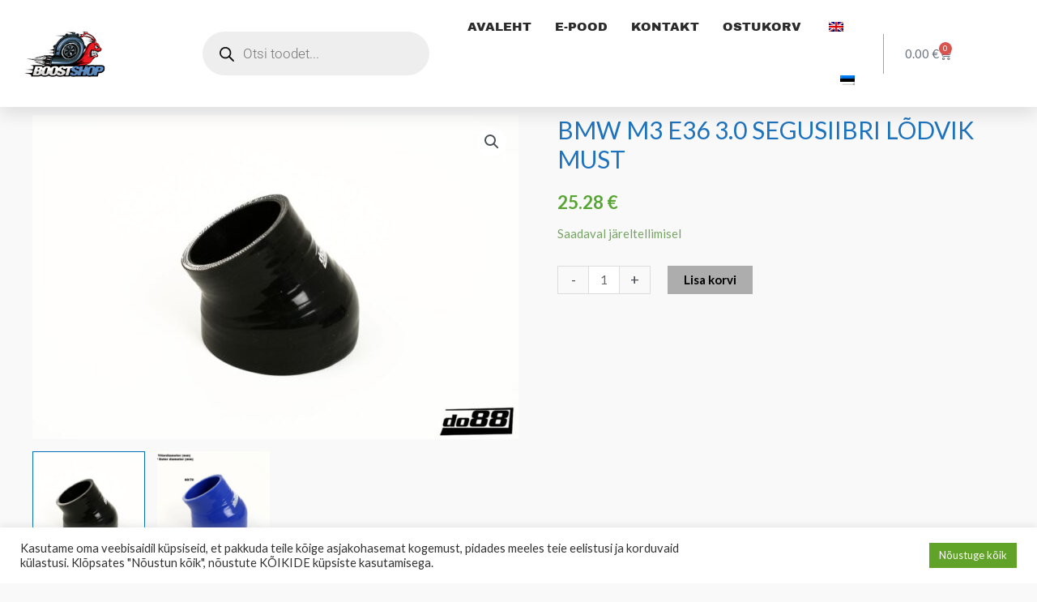

--- FILE ---
content_type: text/css
request_url: https://boostshop.ee/wp-content/uploads/elementor/css/post-10767.css?ver=1768399753
body_size: 1845
content:
.elementor-10767 .elementor-element.elementor-element-57c73cd0:not(.elementor-motion-effects-element-type-background), .elementor-10767 .elementor-element.elementor-element-57c73cd0 > .elementor-motion-effects-container > .elementor-motion-effects-layer{background-color:#FFFFFF;}.elementor-10767 .elementor-element.elementor-element-57c73cd0 > .elementor-container{max-width:1200px;min-height:90px;}.elementor-10767 .elementor-element.elementor-element-57c73cd0{box-shadow:0px 10px 20px 0px rgba(0,0,0,0.1);transition:background 0.3s, border 0.3s, border-radius 0.3s, box-shadow 0.3s;margin-top:0px;margin-bottom:-50px;z-index:10;}.elementor-10767 .elementor-element.elementor-element-57c73cd0 > .elementor-background-overlay{transition:background 0.3s, border-radius 0.3s, opacity 0.3s;}.elementor-bc-flex-widget .elementor-10767 .elementor-element.elementor-element-1e7a60a.elementor-column .elementor-widget-wrap{align-items:center;}.elementor-10767 .elementor-element.elementor-element-1e7a60a.elementor-column.elementor-element[data-element_type="column"] > .elementor-widget-wrap.elementor-element-populated{align-content:center;align-items:center;}.elementor-10767 .elementor-element.elementor-element-715f8086 > .elementor-widget-container{margin:-5px 0px -11px 0px;}.elementor-10767 .elementor-element.elementor-element-715f8086{text-align:start;}.elementor-10767 .elementor-element.elementor-element-715f8086 img{width:140px;}.elementor-bc-flex-widget .elementor-10767 .elementor-element.elementor-element-1c20565.elementor-column .elementor-widget-wrap{align-items:center;}.elementor-10767 .elementor-element.elementor-element-1c20565.elementor-column.elementor-element[data-element_type="column"] > .elementor-widget-wrap.elementor-element-populated{align-content:center;align-items:center;}.elementor-10767 .elementor-element.elementor-element-1c20565.elementor-column > .elementor-widget-wrap{justify-content:center;}.elementor-10767 .elementor-element.elementor-element-1c20565 > .elementor-element-populated{text-align:center;padding:10px 0px 10px 0px;}.elementor-bc-flex-widget .elementor-10767 .elementor-element.elementor-element-789346ac.elementor-column .elementor-widget-wrap{align-items:center;}.elementor-10767 .elementor-element.elementor-element-789346ac.elementor-column.elementor-element[data-element_type="column"] > .elementor-widget-wrap.elementor-element-populated{align-content:center;align-items:center;}.elementor-10767 .elementor-element.elementor-element-789346ac > .elementor-element-populated{padding:0px 20px 0px 0px;}.elementor-10767 .elementor-element.elementor-element-33c3caa0 .elementor-menu-toggle{margin-left:auto;background-color:rgba(255,255,255,0);border-width:0px;border-radius:0px;}.elementor-10767 .elementor-element.elementor-element-33c3caa0 .elementor-nav-menu .elementor-item{font-family:"Archivo Black", Sans-serif;font-weight:300;font-style:normal;}.elementor-10767 .elementor-element.elementor-element-33c3caa0 .elementor-nav-menu--main .elementor-item{color:#2B2B2B;fill:#2B2B2B;padding-left:0px;padding-right:0px;padding-top:23px;padding-bottom:23px;}.elementor-10767 .elementor-element.elementor-element-33c3caa0 .elementor-nav-menu--main .elementor-item:hover,
					.elementor-10767 .elementor-element.elementor-element-33c3caa0 .elementor-nav-menu--main .elementor-item.elementor-item-active,
					.elementor-10767 .elementor-element.elementor-element-33c3caa0 .elementor-nav-menu--main .elementor-item.highlighted,
					.elementor-10767 .elementor-element.elementor-element-33c3caa0 .elementor-nav-menu--main .elementor-item:focus{color:#909090;fill:#909090;}.elementor-10767 .elementor-element.elementor-element-33c3caa0 .elementor-nav-menu--main .elementor-item.elementor-item-active{color:#666666;}.elementor-10767 .elementor-element.elementor-element-33c3caa0{--e-nav-menu-horizontal-menu-item-margin:calc( 29px / 2 );--nav-menu-icon-size:25px;}.elementor-10767 .elementor-element.elementor-element-33c3caa0 .elementor-nav-menu--main:not(.elementor-nav-menu--layout-horizontal) .elementor-nav-menu > li:not(:last-child){margin-bottom:29px;}.elementor-10767 .elementor-element.elementor-element-33c3caa0 .elementor-nav-menu--dropdown a, .elementor-10767 .elementor-element.elementor-element-33c3caa0 .elementor-menu-toggle{color:#3d4459;fill:#3d4459;}.elementor-10767 .elementor-element.elementor-element-33c3caa0 .elementor-nav-menu--dropdown{background-color:#ffffff;}.elementor-10767 .elementor-element.elementor-element-33c3caa0 .elementor-nav-menu--dropdown a:hover,
					.elementor-10767 .elementor-element.elementor-element-33c3caa0 .elementor-nav-menu--dropdown a:focus,
					.elementor-10767 .elementor-element.elementor-element-33c3caa0 .elementor-nav-menu--dropdown a.elementor-item-active,
					.elementor-10767 .elementor-element.elementor-element-33c3caa0 .elementor-nav-menu--dropdown a.highlighted,
					.elementor-10767 .elementor-element.elementor-element-33c3caa0 .elementor-menu-toggle:hover,
					.elementor-10767 .elementor-element.elementor-element-33c3caa0 .elementor-menu-toggle:focus{color:#4632da;}.elementor-10767 .elementor-element.elementor-element-33c3caa0 .elementor-nav-menu--dropdown a:hover,
					.elementor-10767 .elementor-element.elementor-element-33c3caa0 .elementor-nav-menu--dropdown a:focus,
					.elementor-10767 .elementor-element.elementor-element-33c3caa0 .elementor-nav-menu--dropdown a.elementor-item-active,
					.elementor-10767 .elementor-element.elementor-element-33c3caa0 .elementor-nav-menu--dropdown a.highlighted{background-color:#ffffff;}.elementor-10767 .elementor-element.elementor-element-33c3caa0 .elementor-nav-menu--dropdown a.elementor-item-active{color:#4632da;}.elementor-10767 .elementor-element.elementor-element-33c3caa0 .elementor-nav-menu--dropdown .elementor-item, .elementor-10767 .elementor-element.elementor-element-33c3caa0 .elementor-nav-menu--dropdown  .elementor-sub-item{font-family:"Montserrat", Sans-serif;}.elementor-10767 .elementor-element.elementor-element-33c3caa0 .elementor-nav-menu--main .elementor-nav-menu--dropdown, .elementor-10767 .elementor-element.elementor-element-33c3caa0 .elementor-nav-menu__container.elementor-nav-menu--dropdown{box-shadow:0px 2px 15px 0px rgba(0,0,0,0.1);}.elementor-10767 .elementor-element.elementor-element-33c3caa0 .elementor-nav-menu--dropdown a{padding-left:16px;padding-right:16px;padding-top:15px;padding-bottom:15px;}.elementor-10767 .elementor-element.elementor-element-33c3caa0 .elementor-nav-menu--dropdown li:not(:last-child){border-style:solid;border-color:#efefef;border-bottom-width:1px;}.elementor-10767 .elementor-element.elementor-element-33c3caa0 .elementor-nav-menu--main > .elementor-nav-menu > li > .elementor-nav-menu--dropdown, .elementor-10767 .elementor-element.elementor-element-33c3caa0 .elementor-nav-menu__container.elementor-nav-menu--dropdown{margin-top:0px !important;}.elementor-10767 .elementor-element.elementor-element-33c3caa0 div.elementor-menu-toggle{color:#000000;}.elementor-10767 .elementor-element.elementor-element-33c3caa0 div.elementor-menu-toggle svg{fill:#000000;}.elementor-10767 .elementor-element.elementor-element-33c3caa0 div.elementor-menu-toggle:hover, .elementor-10767 .elementor-element.elementor-element-33c3caa0 div.elementor-menu-toggle:focus{color:#000000;}.elementor-10767 .elementor-element.elementor-element-33c3caa0 div.elementor-menu-toggle:hover svg, .elementor-10767 .elementor-element.elementor-element-33c3caa0 div.elementor-menu-toggle:focus svg{fill:#000000;}.elementor-bc-flex-widget .elementor-10767 .elementor-element.elementor-element-6c05aa13.elementor-column .elementor-widget-wrap{align-items:center;}.elementor-10767 .elementor-element.elementor-element-6c05aa13.elementor-column.elementor-element[data-element_type="column"] > .elementor-widget-wrap.elementor-element-populated{align-content:center;align-items:center;}.elementor-10767 .elementor-element.elementor-element-0dc86d9 > .elementor-widget-container{border-style:solid;border-width:0px 0px 0px 0.5px;border-color:#A3A3A3;}.elementor-10767 .elementor-element.elementor-element-0dc86d9{--divider-style:solid;--subtotal-divider-style:solid;--elementor-remove-from-cart-button:none;--remove-from-cart-button:block;--toggle-button-border-color:#FFFFFF00;--toggle-button-hover-text-color:#5D5D5D;--toggle-button-hover-background-color:#FFFFFF00;--cart-border-style:none;--cart-footer-layout:1fr 1fr;--products-max-height-sidecart:calc(100vh - 240px);--products-max-height-minicart:calc(100vh - 385px);}.elementor-10767 .elementor-element.elementor-element-0dc86d9 .widget_shopping_cart_content{--subtotal-divider-left-width:0;--subtotal-divider-right-width:0;}.elementor-theme-builder-content-area{height:400px;}.elementor-location-header:before, .elementor-location-footer:before{content:"";display:table;clear:both;}@media(max-width:1024px){.elementor-10767 .elementor-element.elementor-element-1e7a60a > .elementor-element-populated{padding:0% 0% 0% 5%;}.elementor-10767 .elementor-element.elementor-element-789346ac > .elementor-element-populated{padding:0% 0% 0% 5%;}.elementor-10767 .elementor-element.elementor-element-33c3caa0 > .elementor-widget-container{padding:0px 10px 0px 0px;}.elementor-10767 .elementor-element.elementor-element-33c3caa0 .elementor-nav-menu--dropdown .elementor-item, .elementor-10767 .elementor-element.elementor-element-33c3caa0 .elementor-nav-menu--dropdown  .elementor-sub-item{font-size:16px;}.elementor-10767 .elementor-element.elementor-element-33c3caa0 .elementor-nav-menu--dropdown a{padding-top:25px;padding-bottom:25px;}.elementor-10767 .elementor-element.elementor-element-33c3caa0 .elementor-nav-menu--main > .elementor-nav-menu > li > .elementor-nav-menu--dropdown, .elementor-10767 .elementor-element.elementor-element-33c3caa0 .elementor-nav-menu__container.elementor-nav-menu--dropdown{margin-top:25px !important;}.elementor-10767 .elementor-element.elementor-element-6c05aa13 > .elementor-element-populated{padding:0% 15% 0% 5%;}}@media(min-width:768px){.elementor-10767 .elementor-element.elementor-element-1e7a60a{width:20%;}.elementor-10767 .elementor-element.elementor-element-1c20565{width:25%;}.elementor-10767 .elementor-element.elementor-element-789346ac{width:45%;}.elementor-10767 .elementor-element.elementor-element-6c05aa13{width:10%;}}@media(max-width:1024px) and (min-width:768px){.elementor-10767 .elementor-element.elementor-element-1e7a60a{width:30%;}.elementor-10767 .elementor-element.elementor-element-1c20565{width:35%;}.elementor-10767 .elementor-element.elementor-element-789346ac{width:20%;}.elementor-10767 .elementor-element.elementor-element-6c05aa13{width:15%;}}@media(max-width:767px){.elementor-10767 .elementor-element.elementor-element-57c73cd0{padding:0px 0px 0px 0px;}.elementor-10767 .elementor-element.elementor-element-1e7a60a{width:50%;}.elementor-10767 .elementor-element.elementor-element-1e7a60a > .elementor-widget-wrap > .elementor-widget:not(.elementor-widget__width-auto):not(.elementor-widget__width-initial):not(:last-child):not(.elementor-absolute){margin-block-end:50px;}.elementor-10767 .elementor-element.elementor-element-1e7a60a > .elementor-element-populated{margin:0px 0px 0px 0px;--e-column-margin-right:0px;--e-column-margin-left:0px;padding:0px 0px 0px 0px;}.elementor-10767 .elementor-element.elementor-element-715f8086{text-align:start;}.elementor-bc-flex-widget .elementor-10767 .elementor-element.elementor-element-1c20565.elementor-column .elementor-widget-wrap{align-items:center;}.elementor-10767 .elementor-element.elementor-element-1c20565.elementor-column.elementor-element[data-element_type="column"] > .elementor-widget-wrap.elementor-element-populated{align-content:center;align-items:center;}.elementor-10767 .elementor-element.elementor-element-1c20565.elementor-column > .elementor-widget-wrap{justify-content:center;}.elementor-10767 .elementor-element.elementor-element-1c20565 > .elementor-widget-wrap > .elementor-widget:not(.elementor-widget__width-auto):not(.elementor-widget__width-initial):not(:last-child):not(.elementor-absolute){margin-block-end:50px;}.elementor-10767 .elementor-element.elementor-element-1c20565 > .elementor-element-populated{margin:0px 20px 0px 20px;--e-column-margin-right:20px;--e-column-margin-left:20px;}.elementor-10767 .elementor-element.elementor-element-789346ac{width:50%;}.elementor-bc-flex-widget .elementor-10767 .elementor-element.elementor-element-789346ac.elementor-column .elementor-widget-wrap{align-items:center;}.elementor-10767 .elementor-element.elementor-element-789346ac.elementor-column.elementor-element[data-element_type="column"] > .elementor-widget-wrap.elementor-element-populated{align-content:center;align-items:center;}.elementor-10767 .elementor-element.elementor-element-789346ac.elementor-column > .elementor-widget-wrap{justify-content:center;}.elementor-10767 .elementor-element.elementor-element-789346ac > .elementor-element-populated{padding:0px 0px 0px 0px;}.elementor-10767 .elementor-element.elementor-element-33c3caa0 > .elementor-widget-container{padding:0px 20px 0px 0px;}.elementor-10767 .elementor-element.elementor-element-33c3caa0 .elementor-nav-menu--main > .elementor-nav-menu > li > .elementor-nav-menu--dropdown, .elementor-10767 .elementor-element.elementor-element-33c3caa0 .elementor-nav-menu__container.elementor-nav-menu--dropdown{margin-top:25px !important;}.elementor-10767 .elementor-element.elementor-element-6c05aa13{width:100%;}}/* Start custom CSS for column, class: .elementor-element-789346ac */@media (max-width:767px) {
.menu-mobile {order:2;}
.logo-mobile {order:1;}
.search-mobile {order:3;}
.cart-mobile{order:4;}
}/* End custom CSS */
/* Start custom CSS for section, class: .elementor-element-57c73cd0 */header.sticky-header {
    --header-height: 70px;
    --opacity: 0.99;
    --shrink-me: 0.80;
    --sticky-background-color: #ffffff;
    --transition: .3s ease-in-out;

    transition: background-color var(--transition),
                background-image var(--transition),
                backdrop-filter var(--transition),
                opacity var(--transition);
}
header.sticky-header.elementor-sticky--effects {
    background-color: var(--sticky-background-color) !important;
    background-image: none !important;
    opacity: var(--opacity) !important;
    -webkit-backdrop-filter: blur(10px);
    backdrop-filter: blur(10px);
}
header.sticky-header &gt; .elementor-container {
    transition: min-height var(--transition);
}
header.sticky-header.elementor-sticky--effects &gt; .elementor-container {
    min-height: calc(var(--header-height) * var(--shrink-me))!important;
    height: calc(var(--header-height) * var(--shrink-me));
}
header.sticky-header .elementor-nav-menu .elementor-item {
    transition: padding var(--transition);
}
header.sticky-header.elementor-sticky--effects .elementor-nav-menu .elementor-item {
    padding-bottom: 10px!important;
    padding-top: 10px!important;
}
header.sticky-header &gt; .elementor-container .logo img {
    transition: max-width var(--transition);
}
header.sticky-header.elementor-sticky--effects .logo img {
    max-width: calc(100% * var(--shrink-me));
}/* End custom CSS */